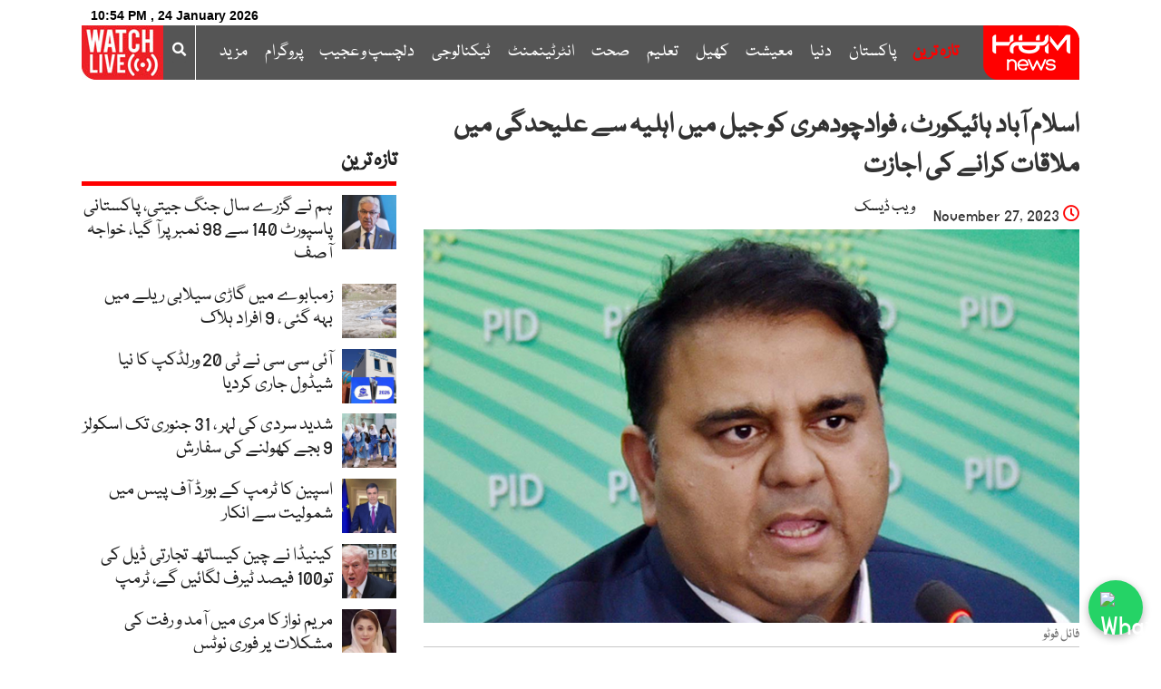

--- FILE ---
content_type: text/html; charset=utf-8
request_url: https://www.google.com/recaptcha/api2/aframe
body_size: 269
content:
<!DOCTYPE HTML><html><head><meta http-equiv="content-type" content="text/html; charset=UTF-8"></head><body><script nonce="fRnv6m7B5G2xrzj7Q0jZGw">/** Anti-fraud and anti-abuse applications only. See google.com/recaptcha */ try{var clients={'sodar':'https://pagead2.googlesyndication.com/pagead/sodar?'};window.addEventListener("message",function(a){try{if(a.source===window.parent){var b=JSON.parse(a.data);var c=clients[b['id']];if(c){var d=document.createElement('img');d.src=c+b['params']+'&rc='+(localStorage.getItem("rc::a")?sessionStorage.getItem("rc::b"):"");window.document.body.appendChild(d);sessionStorage.setItem("rc::e",parseInt(sessionStorage.getItem("rc::e")||0)+1);localStorage.setItem("rc::h",'1769277275964');}}}catch(b){}});window.parent.postMessage("_grecaptcha_ready", "*");}catch(b){}</script></body></html>

--- FILE ---
content_type: application/javascript; charset=UTF-8
request_url: https://humnews.pk/cdn-cgi/challenge-platform/scripts/jsd/main.js
body_size: 10067
content:
window._cf_chl_opt={AKGCx8:'b'};~function(j7,ly,lB,lY,lR,lX,la,j0,j1,j3){j7=H,function(L,e,jh,j6,l,j){for(jh={L:693,e:528,l:552,j:621,k:654,g:631,S:619,Q:439,o:572,c:636,I:690},j6=H,l=L();!![];)try{if(j=parseInt(j6(jh.L))/1*(-parseInt(j6(jh.e))/2)+-parseInt(j6(jh.l))/3*(-parseInt(j6(jh.j))/4)+-parseInt(j6(jh.k))/5*(parseInt(j6(jh.g))/6)+parseInt(j6(jh.S))/7+parseInt(j6(jh.Q))/8+-parseInt(j6(jh.o))/9*(parseInt(j6(jh.c))/10)+parseInt(j6(jh.I))/11,e===j)break;else l.push(l.shift())}catch(k){l.push(l.shift())}}(O,427315),ly=this||self,lB=ly[j7(483)],lY=null,lR=lV(),lX={},lX[j7(626)]='o',lX[j7(456)]='s',lX[j7(437)]='u',lX[j7(630)]='z',lX[j7(532)]='n',lX[j7(577)]='I',lX[j7(443)]='b',la=lX,ly[j7(576)]=function(L,j,g,S,kv,kU,ks,jK,Q,I,K,z,F,P,M){if(kv={L:432,e:499,l:488,j:434,k:599,g:434,S:678,Q:569,o:480,c:678,I:480,b:564,K:451,z:498,F:635,P:635,M:689,G:493,C:442,n:455,Z:562,W:502},kU={L:497,e:496,l:498,j:440},ks={L:651,e:586,l:661,j:610},jK=j7,Q={'fzFvO':function(G,C){return G<C},'SvSFs':function(G,C){return G(C)},'rFUGJ':jK(kv.L),'dnsPr':function(G,C){return G===C},'hhWEZ':function(G,C){return G+C},'trpjk':function(G,C,Z){return G(C,Z)},'kFtAo':function(G,C){return G+C}},null===j||j===void 0)return S;for(I=Q[jK(kv.e)](lD,j),L[jK(kv.l)][jK(kv.j)]&&(I=I[jK(kv.k)](L[jK(kv.l)][jK(kv.g)](j))),I=L[jK(kv.S)][jK(kv.Q)]&&L[jK(kv.o)]?L[jK(kv.c)][jK(kv.Q)](new L[(jK(kv.I))](I)):function(G,jz,C){for(jz=jK,G[jz(kU.L)](),C=0;Q[jz(kU.e)](C,G[jz(kU.l)]);G[C+1]===G[C]?G[jz(kU.j)](C+1,1):C+=1);return G}(I),K='nAsAaAb'.split('A'),K=K[jK(kv.b)][jK(kv.K)](K),z=0;z<I[jK(kv.z)];z++)if(Q[jK(kv.F)]!==Q[jK(kv.P)]){if(!S){if(K=!![],!z())return;F(function(Z){G(C,Z)})}}else(F=I[z],P=li(L,j,F),Q[jK(kv.e)](K,P))?(M='s'===P&&!L[jK(kv.M)](j[F]),Q[jK(kv.G)](jK(kv.C),g+F)?o(Q[jK(kv.n)](g,F),P):M||Q[jK(kv.Z)](o,g+F,j[F])):o(Q[jK(kv.W)](g,F),P);return S;function o(G,C,jp){jp=jK,Object[jp(ks.L)][jp(ks.e)][jp(ks.l)](S,C)||(S[C]=[]),S[C][jp(ks.j)](G)}},j0=j7(548)[j7(471)](';'),j1=j0[j7(564)][j7(451)](j0),ly[j7(637)]=function(L,l,g1,g0,ki,jF,j,k,g,S,Q){for(g1={L:692,e:553,l:498,j:537,k:667,g:582,S:520,Q:610,o:686},g0={L:624,e:658,l:677},ki={L:616},jF=j7,j={'SwyWW':function(o,I){return o(I)},'FEWsM':function(o,I){return I*o},'vwaMW':function(o,I){return o<I},'NysSp':function(o,I){return o===I},'jKTMG':function(o,I){return o<I},'lsPDU':function(o,I){return o(I)}},k=Object[jF(g1.L)](l),g=0;j[jF(g1.e)](g,k[jF(g1.l)]);g++)if(S=k[g],j[jF(g1.j)]('f',S)&&(S='N'),L[S]){for(Q=0;j[jF(g1.k)](Q,l[k[g]][jF(g1.l)]);-1===L[S][jF(g1.g)](l[k[g]][Q])&&(j[jF(g1.S)](j1,l[k[g]][Q])||L[S][jF(g1.Q)]('o.'+l[k[g]][Q])),Q++);}else L[S]=l[k[g]][jF(g1.o)](function(o,kD,jG,I,z){if(kD={L:506},jG=jF,I={'GupCG':function(K,z,jP){return jP=H,j[jP(ki.L)](K,z)},'XNTzu':function(K,z,jM){return jM=H,j[jM(kD.L)](K,z)}},jG(g0.L)===jG(g0.L))return'o.'+o;else z=z&K,F>>=1,P==0&&(M=G,C=I[jG(g0.e)](n,Z++)),W|=I[jG(g0.l)](0<z?1:0,g),S<<=1})},j3=function(gJ,gA,gf,gw,gd,gW,gZ,gn,jC,e,l,j,k){return gJ={L:629,e:438,l:598},gA={L:513,e:665,l:429,j:674,k:639,g:471,S:680,Q:603,o:429,c:460,I:469,b:610,K:429,z:490,F:429,P:428,M:558,G:429,C:679,n:570,Z:441,W:666},gf={L:494,e:498},gw={L:563},gd={L:600,e:559,l:536,j:612,k:498,g:666,S:651,Q:586,o:661,c:586,I:484,b:617,K:651,z:586,F:661,P:685,M:563,G:473,C:610,n:513,Z:563,W:633,d:538,f:491,A:472,J:509,y:507,B:578,Y:650,T:536,N:535,h:583,s:533,U:556,x:450,v:450,V:561,R:531,E:476,X:558,a:610,m:642,i:563,D:534,O0:610,O1:429,O2:452,O3:610,O4:429,O5:426,O6:650,O7:663,O8:535,O9:533,OO:671,OH:561,OL:487,Oe:531,Ol:583,Oj:651,Ok:563,Og:473,Ot:554,OS:610,OQ:676,Oo:510,Oc:428,Ou:610,OI:539,Ob:539,OK:683,Op:642,Oz:563,OF:444,OP:610,OM:603,OG:473,Or:557,OC:433,On:610,OZ:570},gW={L:431},gZ={L:431},gn={L:554},jC=j7,e={'MBUiy':function(g,S){return S==g},'SqerT':function(g,S,Q,o,c){return g(S,Q,o,c)},'FLeSY':jC(gJ.L),'imUHp':function(g,S){return g>S},'jFVyA':function(g,S){return g<S},'QCPhZ':function(g,S){return g(S)},'XVvKi':function(g,S){return g<<S},'SbUNT':function(g,S){return g&S},'jfWAn':function(g,S){return S==g},'ANztK':function(g,S){return S===g},'sXwoC':function(g,S){return g<S},'DWdVL':function(g,S){return g(S)},'ntTMT':function(g,S){return g&S},'oRmuq':function(g,S){return S|g},'ueGim':function(g,S){return g>S},'CFQGx':function(g,S){return S&g},'YGIes':function(g,S){return S==g},'bwOxm':function(g,S){return g-S},'ZkRrQ':function(g,S){return g<<S},'odRWg':function(g,S){return g(S)},'pAhGZ':function(g,S){return g<<S},'soKmo':function(g,S){return g-S},'yvhQE':function(g,S){return g==S},'aQvDo':function(g,S){return g>S},'eUFIq':function(g,S){return S!=g},'RumIn':function(g,S){return g&S},'SBpyy':function(g,S){return S!=g},'ktXcK':function(g,S){return S!=g},'gdXtB':function(g,S){return g*S},'qKyRI':function(g,S){return S*g},'xWBce':function(g,S){return S===g}},l=String[jC(gJ.e)],j={'h':function(g,gC,jn){return gC={L:655,e:666},jn=jC,e[jn(gn.L)](null,g)?'':j.g(g,6,function(S,jZ){return jZ=jn,jZ(gC.L)[jZ(gC.e)](S)})},'g':function(S,Q,o,jd,I,K,z,F,P,M,G,C,Z,W,A,J,y,B,Y,N,s,U,x,V,R){if(jd=jC,I={'xzHYE':function(T,N,s,U,x,jW){return jW=H,e[jW(gZ.L)](T,N,s,U,x)},'LneqJ':jd(gd.L),'UidBA':jd(gd.e),'OuETR':jd(gd.l),'PfJKy':function(T,N,s,U,x,jw){return jw=jd,e[jw(gW.L)](T,N,s,U,x)},'GuXoy':jd(gd.j)},S==null)return'';for(z={},F={},P='',M=2,G=3,C=2,Z=[],W=0,A=0,J=0;J<S[jd(gd.k)];J+=1)if(y=S[jd(gd.g)](J),Object[jd(gd.S)][jd(gd.Q)][jd(gd.o)](z,y)||(z[y]=G++,F[y]=!0),B=P+y,Object[jd(gd.S)][jd(gd.c)][jd(gd.o)](z,B))P=B;else if(jd(gd.I)!==e[jd(gd.b)]){if(Object[jd(gd.K)][jd(gd.z)][jd(gd.F)](F,P)){if(e[jd(gd.P)](256,P[jd(gd.M)](0))){for(K=0;e[jd(gd.G)](K,C);W<<=1,Q-1==A?(A=0,Z[jd(gd.C)](e[jd(gd.n)](o,W)),W=0):A++,K++);for(Y=P[jd(gd.Z)](0),K=0;8>K;W=e[jd(gd.W)](W,1)|e[jd(gd.d)](Y,1),e[jd(gd.f)](A,Q-1)?(A=0,Z[jd(gd.C)](o(W)),W=0):A++,Y>>=1,K++);}else if(e[jd(gd.A)](jd(gd.J),jd(gd.y)))return N=S[jd(gd.B)](jd(gd.e)),N[jd(gd.Y)]=jd(gd.T),N[jd(gd.N)]='-1',Q[jd(gd.h)][jd(gd.s)](N),s=N[jd(gd.U)],U={},U=I[jd(gd.x)](o,s,s,'',U),U=I[jd(gd.v)](K,s,s[jd(gd.V)]||s[jd(gd.j)],'n.',U),U=I(s,N[I[jd(gd.R)]],'d.',U),A[jd(gd.h)][jd(gd.E)](N),x={},x.r=U,x.e=null,x;else{for(Y=1,K=0;e[jd(gd.X)](K,C);W=Y|W<<1,A==Q-1?(A=0,Z[jd(gd.a)](e[jd(gd.m)](o,W)),W=0):A++,Y=0,K++);for(Y=P[jd(gd.i)](0),K=0;16>K;W=W<<1.38|e[jd(gd.D)](Y,1),Q-1==A?(A=0,Z[jd(gd.O0)](o(W)),W=0):A++,Y>>=1,K++);}M--,0==M&&(M=Math[jd(gd.O1)](2,C),C++),delete F[P]}else for(Y=z[P],K=0;K<C;W=e[jd(gd.O2)](W<<1.05,1&Y),e[jd(gd.f)](A,Q-1)?(A=0,Z[jd(gd.O3)](o(W)),W=0):A++,Y>>=1,K++);P=(M--,0==M&&(M=Math[jd(gd.O4)](2,C),C++),z[B]=G++,String(y))}else try{return s=K[jd(gd.B)](I[jd(gd.O5)]),s[jd(gd.O6)]=I[jd(gd.O7)],s[jd(gd.O8)]='-1',z[jd(gd.h)][jd(gd.O9)](s),U=s[jd(gd.U)],x={},x=I[jd(gd.OO)](F,U,U,'',x),x=P(U,U[jd(gd.OH)]||U[I[jd(gd.OL)]],'n.',x),x=M(U,s[I[jd(gd.Oe)]],'d.',x),G[jd(gd.Ol)][jd(gd.E)](s),V={},V.r=x,V.e=null,V}catch(E){return R={},R.r={},R.e=E,R}if(''!==P){if(Object[jd(gd.Oj)][jd(gd.Q)][jd(gd.F)](F,P)){if(256>P[jd(gd.Ok)](0)){for(K=0;e[jd(gd.Og)](K,C);W<<=1,e[jd(gd.Ot)](A,Q-1)?(A=0,Z[jd(gd.OS)](o(W)),W=0):A++,K++);for(Y=P[jd(gd.Ok)](0),K=0;e[jd(gd.OQ)](8,K);W=W<<1|e[jd(gd.Oo)](Y,1),e[jd(gd.Oc)](A,Q-1)?(A=0,Z[jd(gd.Ou)](o(W)),W=0):A++,Y>>=1,K++);}else if(jd(gd.OI)!==jd(gd.Ob))o(j);else{for(Y=1,K=0;K<C;W=Y|W<<1.56,A==e[jd(gd.OK)](Q,1)?(A=0,Z[jd(gd.O3)](e[jd(gd.Op)](o,W)),W=0):A++,Y=0,K++);for(Y=P[jd(gd.Oz)](0),K=0;16>K;W=e[jd(gd.O2)](e[jd(gd.OF)](W,1),1&Y),A==Q-1?(A=0,Z[jd(gd.OP)](e[jd(gd.OM)](o,W)),W=0):A++,Y>>=1,K++);}M--,M==0&&(M=Math[jd(gd.O1)](2,C),C++),delete F[P]}else for(Y=z[P],K=0;e[jd(gd.OG)](K,C);W=e[jd(gd.Or)](W,1)|Y&1,e[jd(gd.Oc)](A,Q-1)?(A=0,Z[jd(gd.O0)](o(W)),W=0):A++,Y>>=1,K++);M--,0==M&&C++}for(Y=2,K=0;K<C;W=W<<1.77|1.76&Y,A==e[jd(gd.OC)](Q,1)?(A=0,Z[jd(gd.OS)](o(W)),W=0):A++,Y>>=1,K++);for(;;)if(W<<=1,Q-1==A){Z[jd(gd.On)](o(W));break}else A++;return Z[jd(gd.OZ)]('')},'j':function(g,jf){return jf=jC,g==null?'':e[jf(gf.L)]('',g)?null:j.i(g[jf(gf.e)],32768,function(S,jA){return jA=jf,g[jA(gw.L)](S)})},'i':function(S,Q,o,jJ,I,K,z,F,P,M,G,C,Z,W,A,J,T,y,B,Y){for(jJ=jC,I=[],K=4,z=4,F=3,P=[],C=e[jJ(gA.L)](o,0),Z=Q,W=1,M=0;e[jJ(gA.e)](3,M);I[M]=M,M+=1);for(A=0,J=Math[jJ(gA.l)](2,2),G=1;e[jJ(gA.j)](G,J);)for(y=jJ(gA.k)[jJ(gA.g)]('|'),B=0;!![];){switch(y[B++]){case'0':G<<=1;continue;case'1':Z>>=1;continue;case'2':A|=(0<Y?1:0)*G;continue;case'3':Y=e[jJ(gA.S)](C,Z);continue;case'4':Z==0&&(Z=Q,C=e[jJ(gA.Q)](o,W++));continue}break}switch(A){case 0:for(A=0,J=Math[jJ(gA.o)](2,8),G=1;e[jJ(gA.c)](G,J);Y=C&Z,Z>>=1,Z==0&&(Z=Q,C=e[jJ(gA.L)](o,W++)),A|=G*(0<Y?1:0),G<<=1);T=l(A);break;case 1:for(A=0,J=Math[jJ(gA.o)](2,16),G=1;e[jJ(gA.I)](G,J);Y=C&Z,Z>>=1,0==Z&&(Z=Q,C=o(W++)),A|=G*(0<Y?1:0),G<<=1);T=l(A);break;case 2:return''}for(M=I[3]=T,P[jJ(gA.b)](T);;){if(W>S)return'';for(A=0,J=Math[jJ(gA.K)](2,F),G=1;G!=J;Y=C&Z,Z>>=1,0==Z&&(Z=Q,C=o(W++)),A|=e[jJ(gA.z)](0<Y?1:0,G),G<<=1);switch(T=A){case 0:for(A=0,J=Math[jJ(gA.F)](2,8),G=1;J!=G;Y=C&Z,Z>>=1,e[jJ(gA.P)](0,Z)&&(Z=Q,C=e[jJ(gA.Q)](o,W++)),A|=(e[jJ(gA.M)](0,Y)?1:0)*G,G<<=1);I[z++]=l(A),T=z-1,K--;break;case 1:for(A=0,J=Math[jJ(gA.G)](2,16),G=1;J!=G;Y=C&Z,Z>>=1,0==Z&&(Z=Q,C=o(W++)),A|=e[jJ(gA.C)](0<Y?1:0,G),G<<=1);I[z++]=e[jJ(gA.L)](l,A),T=z-1,K--;break;case 2:return P[jJ(gA.n)]('')}if(K==0&&(K=Math[jJ(gA.G)](2,F),F++),I[T])T=I[T];else if(e[jJ(gA.Z)](T,z))T=M+M[jJ(gA.W)](0);else return null;P[jJ(gA.b)](T),I[z++]=M+T[jJ(gA.W)](0),K--,M=T,0==K&&(K=Math[jJ(gA.l)](2,F),F++)}}},k={},k[jC(gJ.l)]=j.h,k}(),j4();function lD(L,ky,jb,e){for(ky={L:599,e:692,l:427},jb=j7,e=[];null!==L;e=e[jb(ky.L)](Object[jb(ky.e)](L)),L=Object[jb(ky.l)](L));return e}function lh(){return lN()!==null}function j5(j,k,t4,jN,g,S,Q,o){if(t4={L:474,e:526,l:593,j:447,k:606,g:463,S:477,Q:613,o:508,c:461,I:590,b:518,K:649,z:688,F:585,P:581,M:643,G:449,C:688,n:581,Z:585,W:563,d:593,f:447,A:610,J:563,y:610,B:477,Y:610,T:563,N:613,h:429,s:590,U:466,x:681,v:504,V:638,R:489,E:664,X:643,a:422,m:511,i:508,D:448,O0:461,O1:518,O2:448,O3:681,O4:675,O5:519,O6:664},jN=j7,g={},g[jN(t4.L)]=function(c,I){return c>I},g[jN(t4.e)]=function(c,I){return c<I},g[jN(t4.l)]=function(c,I){return I==c},g[jN(t4.j)]=function(c,I){return c-I},g[jN(t4.k)]=function(c,I){return c|I},g[jN(t4.g)]=function(c,I){return c<I},g[jN(t4.S)]=function(c,I){return c<<I},g[jN(t4.Q)]=function(c,I){return c|I},g[jN(t4.o)]=function(c,I){return c>=I},g[jN(t4.c)]=jN(t4.I),g[jN(t4.b)]=jN(t4.K),g[jN(t4.z)]=function(c,I){return c!==I},g[jN(t4.F)]=jN(t4.P),g[jN(t4.M)]=function(c,I){return I===c},S=g,!j[jN(t4.G)]){if(S[jN(t4.C)](jN(t4.n),S[jN(t4.Z)])){if(S[jN(t4.L)](256,OF[jN(t4.W)](0))){for(HA=0;S[jN(t4.e)](HJ,Hy);HY<<=1,S[jN(t4.d)](HT,S[jN(t4.f)](HN,1))?(Hh=0,Hq[jN(t4.A)](Hs(HU)),Hx=0):Hv++,HB++);for(HV=HR[jN(t4.J)](0),HE=0;8>HX;Hm=S[jN(t4.k)](Hi<<1.76,1&HD),L1-1==L0?(L2=0,L3[jN(t4.y)](L4(L5)),L6=0):L7++,L8>>=1,Ha++);}else{for(L9=1,LO=0;S[jN(t4.g)](LH,LL);Ll=S[jN(t4.B)](Lj,1)|Lk,Lg==Lt-1?(LS=0,LQ[jN(t4.Y)](Lo(Lc)),Lu=0):LI++,Lb=0,Le++);for(LK=Lp[jN(t4.T)](0),Lz=0;16>LF;LM=S[jN(t4.N)](S[jN(t4.S)](LG,1),1&Lr),LC==Ln-1?(LZ=0,LW[jN(t4.A)](Ld(Lw)),Lf=0):LA++,LJ>>=1,LP++);}Hr--,HC==0&&(Hn=HZ[jN(t4.h)](2,HW),Hd++),delete Hw[Hf]}else return}k===jN(t4.s)?(Q={},Q[jN(t4.U)]=jN(t4.x),Q[jN(t4.v)]=j.r,Q[jN(t4.V)]=S[jN(t4.c)],ly[jN(t4.R)][jN(t4.E)](Q,'*')):S[jN(t4.X)](jN(t4.a),jN(t4.m))?S[jN(t4.i)](g[jN(t4.D)],200)&&S[jN(t4.D)]<300?I(S[jN(t4.O0)]):b(S[jN(t4.O1)]+K[jN(t4.O2)]):(o={},o[jN(t4.U)]=jN(t4.O3),o[jN(t4.v)]=j.r,o[jN(t4.V)]=jN(t4.O4),o[jN(t4.O5)]=k,ly[jN(t4.R)][jN(t4.O6)](o,'*'))}function lU(k2,jl,L){return k2={L:567,e:566},jl=j7,L=ly[jl(k2.L)],Math[jl(k2.e)](+atob(L.t))}function O(t5){return t5='oqEQy,yotvl,document,ukiwx,JBxy9,vpZOq,GuXoy,Object,parent,gdXtB,jfWAn,DOMContentLoaded,dnsPr,yvhQE,OnOKa,fzFvO,sort,length,SvSFs,acKBW,_cf_chl_opt,kFtAo,GraWz,sid,Ypijl,FEWsM,xDJdT,FKgsJ,vWodK,CFQGx,XPrhL,rymiS,QCPhZ,oeYZo,tyHzj,stringify,chctx,UdOFO,detail,lsPDU,ETIGS,WhhGg,OdOYg,QvtMy,sOuxc,ismbW,SSTpq3,66892TtMyCD,ucmtR,5|4|0|2|1|8|3|7|6|10|9,LneqJ,number,appendChild,ntTMT,tabIndex,display: none,NysSp,SbUNT,gsxUU,LRmiB4,IUyNM,AKGCx8,rzVjh,AdeF3,sgmLN,ypDFN,zlVyb,_cf_chl_opt;JJgc4;PJAn2;kJOnV9;IWJi4;OHeaY1;DqMg0;FKmRv9;LpvFx1;cAdz2;PqBHf2;nFZCC5;ddwW5;pRIb1;rxvNi8;RrrrA2;erHi9,QfUYN,ryisD,idUia,24oBxdPy,vwaMW,MBUiy,ontimeout,contentWindow,pAhGZ,sXwoC,iframe,errorInfoObject,clientInformation,trpjk,charCodeAt,includes,WKzsJ,floor,__CF$cv$params,UUmAS,from,join,ONyuN,2401290haDIgp,catch,onreadystatechange,MbDoG,pRIb1,bigint,createElement,ojAbL,UIswU,wVOer,indexOf,body,ZWTrR,dzjOx,hasOwnProperty,IQeOy,4|7|5|3|6|1|0|2,timeout,success,loading,VILGd,gUnQE,/cdn-cgi/challenge-platform/h/,nxpxT,send,log,mMWTG,concat,contentDocument,UtBjj,now,odRWg,addEventListener,random,TfqHr,Kdmrh,TemgD,onload,push,ooNEG,navigator,uXYVg,KWiEY,BZqiV,SwyWW,FLeSY,ReCtL,452900dEhXsT,IogTC,341356ToMfzA,qAfMO,Esbmz,JTmBg,dkPeY,object,mBYwc,qLDfU,NDGAL,symbol,1908fQOeyU,/jsd/oneshot/d251aa49a8a3/0.35998007734243037:1769275281:WqpzIDPNJJK35x87VkCbYFZbMJiXfR7rggzep5s9Eg0/,XVvKi,xGxTG,rFUGJ,10mCcKqh,rxvNi8,event,3|1|4|2|0,oKywY,QJyxa,DWdVL,rxANe,Cnujc,ZcjzI,KFhjt,aUjz8,YHWMC,http-code:,style,prototype,KeTLA,JlIuZ,10420BkQQkZ,8H2yWZJ04qtarugzXfSiMD5kPVALKQE63-I1GxNoY9dUshORbTnp$jFBmC+v7cwel,TYlZ6,uhYNX,GupCG,readyState,JSGCU,call,UtmKr,OuETR,postMessage,aQvDo,charAt,jKTMG,onerror,tbkGv,isArray,PfJKy,DNDhR,AuDAc,eUFIq,error,ueGim,XNTzu,Array,qKyRI,RumIn,cloudflare-invisible,/b/ov1/0.35998007734243037:1769275281:WqpzIDPNJJK35x87VkCbYFZbMJiXfR7rggzep5s9Eg0/,bwOxm,YkTVg,imUHp,map,CnwA5,xJfpt,isNaN,10380007juIdUx,xhr-error,keys,14eLzvJX,function,jsd,DpBlp,DpHMo,XHLSu,ifXez,UidBA,getPrototypeOf,YGIes,pow,[native code],SqerT,RAiFQ,soKmo,getOwnPropertyNames,randomUUID,POST,undefined,fromCharCode,1072256wMfBpR,splice,xWBce,d.cookie,boolean,ZkRrQ,usosw,XMLHttpRequest,CfcIF,status,api,xzHYE,bind,oRmuq,Cejzj,href,hhWEZ,string,hfCAe,UcxNn,pkLOA2,SBpyy,SkYWi,error on cf_chl_props,CPlMp,open,fhUcG,source,bRbIb,toString,ktXcK,jEixV,split,ANztK,jFVyA,wvLsB,location,removeChild,zUeLz,Function,/invisible/jsd,Set'.split(','),O=function(){return t5},O()}function j2(g3,jr,j,k,g,S,Q,o,c,I){j=(g3={L:559,e:561,l:530,j:471,k:535,g:556,S:583,Q:533,o:650,c:536,I:578,b:481,K:600,z:648,F:445,P:612,M:476},jr=j7,{'oqEQy':jr(g3.L),'YHWMC':function(b,K,z,F,P){return b(K,z,F,P)},'usosw':jr(g3.e)});try{for(k=jr(g3.l)[jr(g3.j)]('|'),g=0;!![];){switch(k[g++]){case'0':Q[jr(g3.k)]='-1';continue;case'1':S=Q[jr(g3.g)];continue;case'2':lB[jr(g3.S)][jr(g3.Q)](Q);continue;case'3':o=pRIb1(S,S,'',o);continue;case'4':Q[jr(g3.o)]=jr(g3.c);continue;case'5':Q=lB[jr(g3.I)](j[jr(g3.b)]);continue;case'6':o=pRIb1(S,Q[jr(g3.K)],'d.',o);continue;case'7':o=j[jr(g3.z)](pRIb1,S,S[j[jr(g3.F)]]||S[jr(g3.P)],'n.',o);continue;case'8':o={};continue;case'9':return c={},c.r=o,c.e=null,c;case'10':lB[jr(g3.S)][jr(g3.M)](Q);continue}break}}catch(b){return I={},I.r={},I.e=b,I}}function lm(e,l,kW,ju,j,k){return kW={L:505,e:505,l:478,j:478,k:651,g:468,S:661,Q:582,o:430},ju=j7,j={},j[ju(kW.L)]=function(g,S){return g instanceof S},k=j,k[ju(kW.e)](l,e[ju(kW.l)])&&0<e[ju(kW.j)][ju(kW.k)][ju(kW.g)][ju(kW.S)](l)[ju(kW.Q)](ju(kW.o))}function li(L,e,l,kJ,jI,j,k,I,g){j=(kJ={L:626,e:420,l:644,j:662,k:551,g:465,S:573,Q:689,o:442,c:545,I:614,b:678,K:670,z:678,F:420},jI=j7,{'sgmLN':function(S,Q){return S+Q},'KWiEY':function(S,Q,o){return S(Q,o)},'Cnujc':jI(kJ.L),'idUia':function(S,Q){return Q==S},'fhUcG':jI(kJ.e)});try{k=e[l]}catch(S){return'i'}if(k==null)return void 0===k?'u':'x';if(j[jI(kJ.l)]==typeof k){if(jI(kJ.j)===jI(kJ.j))try{if(j[jI(kJ.k)](j[jI(kJ.g)],typeof k[jI(kJ.S)]))return k[jI(kJ.S)](function(){}),'p'}catch(Q){}else I=P==='s'&&!M[jI(kJ.Q)](G[C]),jI(kJ.o)===j[jI(kJ.c)](n,Z)?W(g+f,A):I||j[jI(kJ.I)](J,y+B,Y[T])}return L[jI(kJ.b)][jI(kJ.K)](k)?'a':k===L[jI(kJ.z)]?'D':!0===k?'T':!1===k?'F':(g=typeof k,jI(kJ.F)==g?lm(L,k)?'N':'f':la[g]||'?')}function j4(gV,gv,gU,gh,jy,L,e,l,j,k){if(gV={L:657,e:591,l:492,j:567,k:601,g:659,S:591,Q:604,o:482,c:574},gv={L:529,e:659,l:523,j:574},gU={L:503,e:515,l:565,j:618,k:550},gh={L:653},jy=j7,L={'JlIuZ':function(g,S,Q){return g(S,Q)},'GraWz':function(g,S){return S===g},'tyHzj':jy(gV.L),'ryisD':function(g,S){return g(S)},'ucmtR':function(g){return g()},'OdOYg':jy(gV.e),'UtBjj':function(g){return g()},'yotvl':jy(gV.l)},e=ly[jy(gV.j)],!e)return;if(!L[jy(gV.k)](lx))return;(l=![],j=function(jY,g,Q){if(jY=jy,g={'ReCtL':function(S,Q,o,jB){return jB=H,L[jB(gh.L)](S,Q,o)}},!l){if(l=!![],!lx()){if(L[jY(gU.L)](L[jY(gU.e)],jY(gU.l))){if(Q=Q(),Q===null)return;b=(o&&F(P),g[jY(gU.j)](K,function(){Q()},Q*1e3))}else return}L[jY(gU.k)](lT,function(Q){j5(e,Q)})}},lB[jy(gV.g)]!==jy(gV.S))?j():ly[jy(gV.Q)]?lB[jy(gV.Q)](L[jy(gV.o)],j):(k=lB[jy(gV.c)]||function(){},lB[jy(gV.c)]=function(jT){jT=jy,L[jT(gv.L)](k),lB[jT(gv.e)]!==L[jT(gv.l)]&&(lB[jT(gv.j)]=k,j())})}function lx(kj,jj,L,e,l,j){if(kj={L:673,e:566,l:628,j:602,k:467,g:584,S:673,Q:651,o:586,c:661,I:563,b:568,K:610,z:547,F:486,P:610,M:684,G:543,C:684,n:580,Z:541,W:429,d:595,f:525,A:610,J:634},jj=j7,L={'UUmAS':function(k,g){return k<g},'zlVyb':function(k,g){return g==k},'vpZOq':function(k,g){return k-g},'YkTVg':function(k,g){return k(g)},'rzVjh':function(k,g){return k-g},'UIswU':function(k,g){return g|k},'IUyNM':function(k,g){return g==k},'nxpxT':function(k,g){return k|g},'sOuxc':function(k,g){return k<<g},'xGxTG':function(k,g){return k(g)},'qLDfU':function(k,g){return k/g},'bRbIb':function(k,g){return g===k},'ZWTrR':jj(kj.L)},e=3600,l=lU(),j=Math[jj(kj.e)](L[jj(kj.l)](Date[jj(kj.j)](),1e3)),j-l>e){if(L[jj(kj.k)](L[jj(kj.g)],jj(kj.S)))return![];else{if(OV[jj(kj.Q)][jj(kj.o)][jj(kj.c)](OR,OE)){if(256>LF[jj(kj.I)](0)){for(ef=0;L[jj(kj.b)](eA,eJ);eB<<=1,eY==eT-1?(eN=0,eh[jj(kj.K)](eq(es)),eU=0):ex++,ey++);for(ev=eV[jj(kj.I)](0),eR=0;8>eE;ea=em<<1.77|ei&1.7,L[jj(kj.z)](eD,L[jj(kj.F)](l0,1))?(l1=0,l2[jj(kj.P)](L[jj(kj.M)](l3,l4)),l5=0):l6++,l7>>=1,eX++);}else{for(l8=1,l9=0;lO<lH;le=lj|ll<<1.26,lk==L[jj(kj.G)](lg,1)?(lt=0,lS[jj(kj.K)](L[jj(kj.C)](lQ,lo)),lc=0):lu++,lI=0,lL++);for(lb=lK[jj(kj.I)](0),lp=0;16>lz;lP=L[jj(kj.n)](lM<<1.12,1.66&lG),L[jj(kj.Z)](lr,lC-1)?(ln=0,lZ[jj(kj.P)](lW(ld)),lw=0):lf++,lA>>=1,lF++);}eG--,er==0&&(eC=en[jj(kj.W)](2,eZ),eW++),delete ed[ew]}else for(L7=L8[L9],LO=0;LH<LL;Ll=L[jj(kj.d)](L[jj(kj.f)](Lj,1),Lk&1.71),Lg==Lt-1?(LS=0,LQ[jj(kj.A)](L[jj(kj.J)](Lo,Lc)),Lu=0):LI++,Lb>>=1,Le++);LK--,Lp==0&&Lz++}}return!![]}function lN(jV,jO,e,l,j,k){return jV={L:579,e:532,l:567},jO=j7,e={},e[jO(jV.L)]=jO(jV.e),l=e,j=ly[jO(jV.l)],!j?null:(k=j.i,typeof k!==l[jO(jV.L)]||k<30)?null:k}function lT(L,jv,jx,j8,e,l){jv={L:669,e:646,l:462},jx={L:420,e:522},j8=j7,e={'WhhGg':function(j,k){return j(k)},'tbkGv':function(j){return j()},'KFhjt':function(j,k,g){return j(k,g)}},l=e[j8(jv.L)](j2),e[j8(jv.e)](lv,l.r,function(j,j9){j9=j8,typeof L===j9(jx.L)&&e[j9(jx.e)](L,j),lq()}),l.e&&lE(j8(jv.l),l.e)}function H(L,e,l,j){return L=L-420,l=O(),j=l[L],j}function lV(kp,jQ){return kp={L:435,e:435},jQ=j7,crypto&&crypto[jQ(kp.L)]?crypto[jQ(kp.e)]():''}function lq(jD,ji,jH,L,e){if(jD={L:453,e:625,l:514,j:495,k:470,g:627,S:524,Q:589,o:425},ji={L:620,e:645,l:549},jH=j7,L={'QfUYN':function(l){return l()},'IogTC':jH(jD.L),'ZcjzI':jH(jD.e),'OnOKa':function(l,j){return l===j},'jEixV':function(l,j){return j!==l},'mBYwc':jH(jD.l),'ifXez':function(l,j){return j*l}},e=lN(),L[jH(jD.j)](e,null))return;lY=(lY&&(L[jH(jD.k)](L[jH(jD.g)],jH(jD.S))?clearTimeout(lY):e(jH(jD.Q))),setTimeout(function(jL){jL=jH,L[jL(ji.L)]===L[jL(ji.e)]?L[jL(ji.l)](e):lT()},L[jH(jD.o)](e,1e3)))}function ls(e,k1,je,l,j){return k1={L:587,e:605},je=j7,l={},l[je(k1.L)]=function(k,g){return k<g},j=l,j[je(k1.L)](Math[je(k1.e)](),e)}function lE(k,g,kn,kC,jo,S,C,n,Z,Q,o,c,I,b,K,z,F,P,M,W){if(kn={L:591,e:640,l:611,j:512,k:521,g:458,S:641,Q:566,o:602,c:622,I:544,b:656,K:592,z:615,F:660,P:588,M:471,G:687,C:501,n:687,Z:527,W:527,d:540,f:540,A:459,J:501,y:647,B:485,Y:555,T:560,N:517,h:466,s:421,U:596,x:598,v:464,V:436,R:567,E:446,X:589,a:500,m:594,i:501,D:542,O0:682,O1:479,O2:424,O3:546,O4:574},kC={L:659,e:424,l:574},jo=j7,S={'QJyxa':function(G){return G()},'qAfMO':function(G,C){return G-C},'ypDFN':jo(kn.L),'ETIGS':jo(kn.e),'VILGd':function(G,C){return G!==C},'BZqiV':jo(kn.l),'JSGCU':jo(kn.j),'acKBW':function(G,C){return G+C}},!ls(0))return S[jo(kn.k)]===jo(kn.g)?(C=3600,n=S[jo(kn.S)](z),Z=k[jo(kn.Q)](g[jo(kn.o)]()/1e3),S[jo(kn.c)](Z,n)>C?![]:!![]):![];o=(Q={},Q[jo(kn.I)]=k,Q[jo(kn.b)]=g,Q);try{if(S[jo(kn.K)](S[jo(kn.z)],S[jo(kn.F)])){for(c=jo(kn.P)[jo(kn.M)]('|'),I=0;!![];){switch(c[I++]){case'0':K=(b={},b[jo(kn.G)]=ly[jo(kn.C)][jo(kn.n)],b[jo(kn.Z)]=ly[jo(kn.C)][jo(kn.W)],b[jo(kn.d)]=ly[jo(kn.C)][jo(kn.f)],b[jo(kn.A)]=ly[jo(kn.J)][jo(kn.y)],b[jo(kn.B)]=lR,b);continue;case'1':P[jo(kn.Y)]=function(){};continue;case'2':z={},z[jo(kn.T)]=o,z[jo(kn.N)]=K,z[jo(kn.h)]=jo(kn.s),P[jo(kn.U)](j3[jo(kn.x)](z));continue;case'3':P[jo(kn.v)](jo(kn.V),M);continue;case'4':F=ly[jo(kn.R)];continue;case'5':P=new ly[(jo(kn.E))]();continue;case'6':P[jo(kn.X)]=2500;continue;case'7':M=S[jo(kn.a)](S[jo(kn.a)](S[jo(kn.a)](jo(kn.m),ly[jo(kn.i)][jo(kn.D)]),jo(kn.O0))+F.r,jo(kn.O1));continue}break}}else n={},n[jo(kn.O2)]=S[jo(kn.O3)],Z=n,W=g[jo(kn.O4)]||function(){},S[jo(kn.O4)]=function(jc){jc=jo,W(),W[jc(kC.L)]!==Z[jc(kC.e)]&&(z[jc(kC.l)]=W,F())}}catch(n){}}function lv(L,e,kK,kb,kI,ku,jk,l,j,k,g){kK={L:436,e:594,l:567,j:597,k:501,g:446,S:464,Q:423,o:607,c:608,I:501,b:542,K:632,z:449,F:589,P:555,M:609,G:668,C:623,n:475,Z:454,W:571,d:596,f:598,A:516},kb={L:672,e:691},kI={L:448,e:575,l:652,j:590,k:457,g:649},ku={L:589},jk=j7,l={'MbDoG':function(S,Q){return S<Q},'KeTLA':function(S,Q){return S(Q)},'hfCAe':function(S,Q){return S+Q},'DNDhR':function(S,Q){return S(Q)},'DpHMo':jk(kK.L),'Kdmrh':function(S,Q){return S+Q},'TemgD':jk(kK.e),'Esbmz':function(S){return S()},'ONyuN':function(S){return S()}},j=ly[jk(kK.l)],console[jk(kK.j)](ly[jk(kK.k)]),k=new ly[(jk(kK.g))](),k[jk(kK.S)](l[jk(kK.Q)],l[jk(kK.o)](l[jk(kK.c)]+ly[jk(kK.I)][jk(kK.b)],jk(kK.K))+j.r),j[jk(kK.z)]&&(k[jk(kK.F)]=5e3,k[jk(kK.P)]=function(jg){jg=jk,e(jg(ku.L))}),k[jk(kK.M)]=function(jt){jt=jk,k[jt(kI.L)]>=200&&l[jt(kI.e)](k[jt(kI.L)],300)?l[jt(kI.l)](e,jt(kI.j)):e(l[jt(kI.k)](jt(kI.g),k[jt(kI.L)]))},k[jk(kK.G)]=function(jS){jS=jk,l[jS(kb.L)](e,jS(kb.e))},g={'t':l[jk(kK.C)](lU),'lhr':lB[jk(kK.n)]&&lB[jk(kK.n)][jk(kK.Z)]?lB[jk(kK.n)][jk(kK.Z)]:'','api':j[jk(kK.z)]?!![]:![],'c':l[jk(kK.W)](lh),'payload':L},k[jk(kK.d)](j3[jk(kK.f)](JSON[jk(kK.A)](g)))}}()